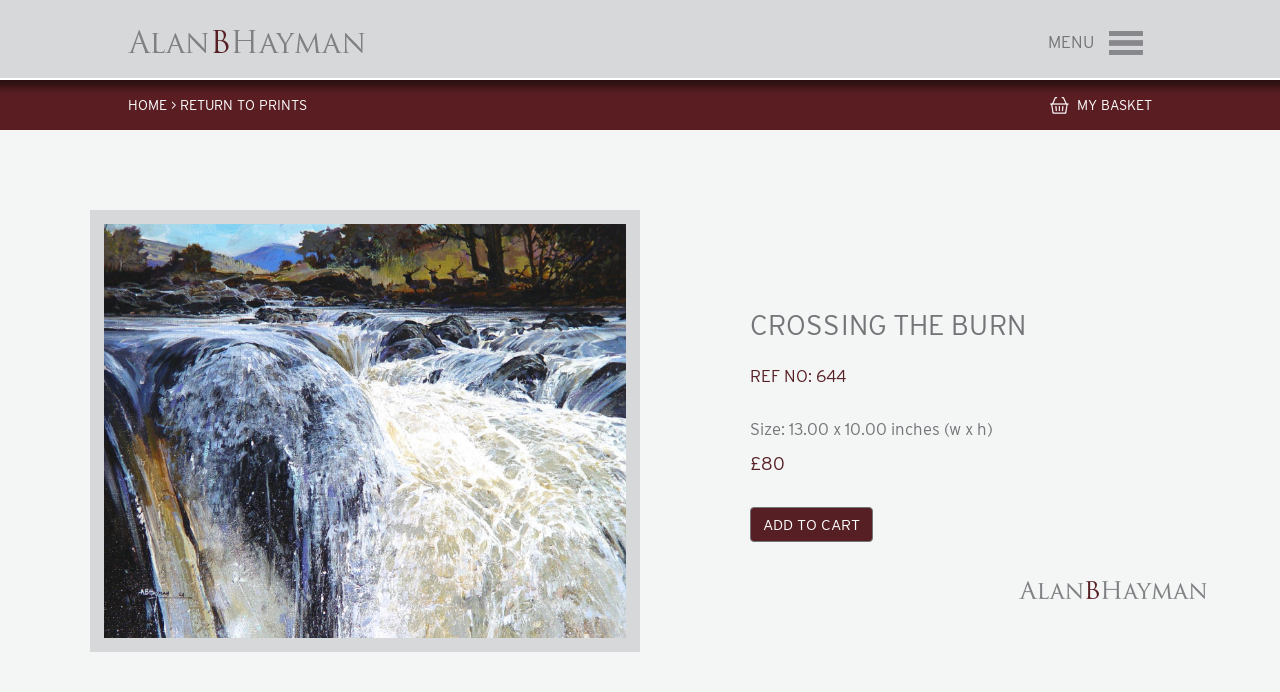

--- FILE ---
content_type: text/html; charset=UTF-8
request_url: https://alanbhayman.com/crossing-burn
body_size: 4530
content:
<!DOCTYPE html>
<html  lang="en" dir="ltr" prefix="content: http://purl.org/rss/1.0/modules/content/  dc: http://purl.org/dc/terms/  foaf: http://xmlns.com/foaf/0.1/  og: http://ogp.me/ns#  rdfs: http://www.w3.org/2000/01/rdf-schema#  schema: http://schema.org/  sioc: http://rdfs.org/sioc/ns#  sioct: http://rdfs.org/sioc/types#  skos: http://www.w3.org/2004/02/skos/core#  xsd: http://www.w3.org/2001/XMLSchema# ">
  <head>
    <meta charset="utf-8" />
<link rel="canonical" href="https://alanbhayman.com/crossing-burn" />
<link rel="icon" href="https://www.alanbhayman.com/favicon/favicon.ico" />
<link rel="mask-icon" href="https://www.alanbhayman.com/favicon/safari-pinned-tab.svg" />
<link rel="icon" sizes="16x16" href="https://www.alanbhayman.com/favicon/favicon-16x16.png" />
<link rel="icon" sizes="32x32" href="https://www.alanbhayman.com/favicon/favicon-32x32.png" />
<link rel="icon" sizes="192x192" href="https://www.alanbhayman.com/favicon/android-chrome-192x192.png" />
<link rel="apple-touch-icon" sizes="180x180" href="https://www.alanbhayman.com/favicon/apple-touch-icon.png" />
<link rel="apple-touch-icon-precomposed" sizes="180x180" href="https://www.alanbhayman.com/favicon/apple-touch-icon.png" />
<meta name="Generator" content="Drupal 9 (https://www.drupal.org); Commerce 2" />
<meta name="MobileOptimized" content="width" />
<meta name="HandheldFriendly" content="true" />
<meta name="viewport" content="width=device-width, initial-scale=1.0" />
<script>var ct_check_js_val = '2a1ed101fb8404aa3e38228a1265bc27';var drupal_ac_antibot_cookie_value = 'cec182789d160d981329e49e2ffc5965ae9c00f85cb9907214127ce8beacc420';var ct_use_cookies = 1;var ct_use_alt_cookies = 0;var ct_capture_buffer = 0;</script>

    <title>Crossing the Burn | Alan B Hayman</title>
    <link rel="stylesheet" media="all" href="/sites/alanbhayman/files/css/css_zgFsOrxPxmoAxoOZF1PXa0LesWSGILMH_L2tMNWV054.css" />
<link rel="stylesheet" media="all" href="https://cdn.jsdelivr.net/npm/bootstrap@3.4.1/dist/css/bootstrap.min.css" integrity="sha256-bZLfwXAP04zRMK2BjiO8iu9pf4FbLqX6zitd+tIvLhE=" crossorigin="anonymous" />
<link rel="stylesheet" media="all" href="https://cdn.jsdelivr.net/npm/@unicorn-fail/drupal-bootstrap-styles@0.0.2/dist/3.4.0/8.x-3.x/drupal-bootstrap.min.css" integrity="sha512-tGFFYdzcicBwsd5EPO92iUIytu9UkQR3tLMbORL9sfi/WswiHkA1O3ri9yHW+5dXk18Rd+pluMeDBrPKSwNCvw==" crossorigin="anonymous" />
<link rel="stylesheet" media="all" href="/sites/alanbhayman/files/css/css_VgngJRc1Kq7jgHSzSgAAQ0lVZin0OWtEzmHGCk3_UyU.css" />

    
	<link rel="stylesheet" href="https://use.typekit.net/aii2bfy.css">
	
	
  </head>
  <body class="path-product has-glyphicons">
    <a href="#main-content" class="visually-hidden focusable skip-link">
      Skip to main content
    </a>
    
      <div class="dialog-off-canvas-main-canvas" data-off-canvas-main-canvas>
              <header class="navbar navbar-default container-fluid" id="navbar" role="banner">
            <div class="navbar-header">
          <div class="region region-navigation">
    <nav role="navigation" aria-labelledby="block-alock-bespoke-design-main-menu-menu" id="block-alock-bespoke-design-main-menu">
            <h2 class="sr-only" id="block-alock-bespoke-design-main-menu-menu">Main navigation</h2>

      
      <ul class="menu menu--main nav navbar-nav">
                      <li class="first">
                                        <a href="/" data-drupal-link-system-path="&lt;front&gt;">Home</a>
              </li>
                      <li>
                                        <a href="/the-artist" data-drupal-link-system-path="node/2">The Artist</a>
              </li>
                      <li>
                                        <a href="/originals" data-drupal-link-system-path="originals">Original Artwork</a>
              </li>
                      <li>
                                        <a href="/prints" data-drupal-link-system-path="prints">Giclee Prints</a>
              </li>
                      <li>
                                        <a href="/hayman-gallery-studio" data-drupal-link-system-path="node/3">Hayman Gallery</a>
              </li>
                      <li>
                                        <a href="/exhibiting" data-drupal-link-system-path="node/5">Exhibiting</a>
              </li>
                      <li>
                                        <a href="/cart" data-drupal-link-system-path="cart">Shopping Cart</a>
              </li>
                      <li class="last">
                                        <a href="/contact-us" data-drupal-link-system-path="node/4">Contact Us</a>
              </li>
        </ul>
  

  </nav>

  </div>

                      </div>

                      </header>
  
  <div role="main" class="main-container container-fluid js-quickedit-main-content">
    <div class="row">

                              <div class="col-sm-12" role="heading">
              <div class="region region-header">
    <section id="block-abhlogo" class="block block-block-content block-block-content0f849b46-26f1-4ded-85af-a3a37be9bb1d clearfix">
  
    

      
            <div class="field field--name-body field--type-text-with-summary field--label-hidden field--item"><p><a href="/"><img alt="Alan B Hayman" data-entity-type="file" data-entity-uuid="a841bc87-54fe-4da1-aac1-d66c56629df8" src="/sites/alanbhayman/files/inline-images/alan-b-hayman-logo-2023.png" width="237" height="78" loading="lazy" /></a></p>
</div>
      
  </section>

<section id="block-sidrtriggerbuttonblock" class="block block-sidr block-sidr-trigger clearfix">
  
    

      <button  data-sidr-options="{&quot;source&quot;:&quot;.menu&quot;,&quot;side&quot;:&quot;right&quot;,&quot;method&quot;:&quot;toggle&quot;,&quot;speed&quot;:&quot;900&quot;,&quot;renaming&quot;:false,&quot;displace&quot;:true,&quot;nocopy&quot;:false}" class="sidr-trigger js-sidr-trigger has-icon has-text">
    <span class="sidr-trigger__icon"><span class="icon-hamburger-new"><img src="/sites/alanbhayman/files/menu-burger.png" width="34" height="24" /></span> </span>    <span class="sidr-trigger__text">MENU</span></button>

  </section>

<section id="block-gicleebreadcrumb" class="block block-block-content block-block-content2512ee70-0d08-44c6-8504-0595bc9912e5 clearfix">
  
    

      
            <div class="field field--name-body field--type-text-with-summary field--label-hidden field--item"><div class="my-basket"><a href="/cart">My Basket</a></div>

<div class="breadcrumb-original"><a href="/index">Home</a> &gt; <a href="/prints">Return to Prints</a></div>
</div>
      
  </section>


  </div>

          </div>
              
            
                  <section class="col-sm-12">

                                      <div class="highlighted">  <div class="region region-highlighted">
    <div data-drupal-messages-fallback class="hidden"></div>

  </div>
</div>
                  
                
                          <a id="main-content"></a>
            <div class="region region-content">
    <section class="views-element-container block block-views block-views-blockprints-main-page-block-1 clearfix" id="block-views-block-prints-main-page-block-1">
  
    

      <div class="form-group"><div class="view view-prints-main-page view-id-prints_main_page view-display-id-block_1 js-view-dom-id-0ac9f15bd4e9d0951882c2893f8da196e3ec0255121f1746bcc5795cf32d2e05">
  
    
      
      <div class="view-content">
          <div class="views-row"><div class="views-field views-field-field-print-image"><div class="field-content main-original-image">
<a href="https://www.alanbhayman.com/sites/alanbhayman/files/print-images/509842140.jpg" aria-controls="colorbox" aria-label="{&quot;alt&quot;:&quot;Crossing the Burn&quot;}" role="button"  title="Crossing the Burn" data-colorbox-gallery="gallery-prints-342-WvHl6trUxZc" class="colorbox" data-cbox-img-attrs="{&quot;alt&quot;:&quot;Crossing the Burn&quot;}"><img src="/sites/alanbhayman/files/print-images/509842140.jpg" width="1514" height="1200" alt="Crossing the Burn" loading="lazy" typeof="foaf:Image" class="img-responsive" />
</a>
</div></div><div class="views-field views-field-fieldset"><span class="field-content"><div  class="original-main-wrapper">
  <div class="views-field views-field-title"><h1 class="field-content">Crossing the Burn</h1></div><div class="views-field views-field-nothing"><div class="field-content main-original-reference">Ref No: 644</div></div><div class="views-field views-field-nothing-1"><div class="field-content main-original-dime">Size: 13.00 x 10.00
 inches (w x h)</div></div><div class="views-field views-field-views-conditional-field"><div class="field-content sold-or-price">£80</div></div><div class="views-field views-field-variations-target-id-1"><div class="field-content main-original-buy"><form class="commerce-order-item-add-to-cart-form-commerce-product-342 commerce-order-item-add-to-cart-form" data-drupal-selector="commerce-order-item-add-to-cart-form-commerce-product-342" action="/crossing-burn" method="post" id="commerce-order-item-add-to-cart-form-commerce-product-342" accept-charset="UTF-8">
  <div class="field--type-entity-reference field--name-purchased-entity field--widget-commerce-product-variation-attributes form-group js-form-wrapper form-wrapper" data-drupal-selector="edit-purchased-entity-wrapper" id="edit-purchased-entity-wrapper">      
  </div>
<input autocomplete="off" data-drupal-selector="form-h1xgegw3e0a9h9lh8wc-xz6o73sabmseevrcllkz3se" type="hidden" name="form_build_id" value="form-H1XGEgw3e0a9H9lh8wc-xz6O73sAbMsEEvRCLlKZ3sE" /><input data-drupal-selector="edit-commerce-order-item-add-to-cart-form-commerce-product-342" type="hidden" name="form_id" value="commerce_order_item_add_to_cart_form_commerce_product_342" /><div data-drupal-selector="edit-actions" class="form-actions form-group js-form-wrapper form-wrapper" id="edit-actions"><button class="button--add-to-cart button button--primary js-form-submit form-submit btn-success btn" data-drupal-selector="edit-submit" type="submit" id="edit-submit" name="op" value="Add to cart">Add to cart</button></div>

</form>
</div></div></div>
</span></div></div>

    </div>
  
          </div>
</div>

  </section>

<article>
  
  <div class="product--variation-field--variation_list_price__342 form-group"></div>

  <div class="product--variation-field--variation_price__342 field field--name-price field--type-commerce-price field--label-above">
    <div class="field--label">Price</div>
              <div class="field--item">£80.00</div>
          </div>
</article>

  </div>

              </section>

                </div>
  </div>

      <footer class="footer container-fluid" role="contentinfo">
        <div class="region region-footer">
    <section id="block-mainfooter" class="block block-block-content block-block-contentea49e405-1d0a-49e9-b9a6-62f66fc738ac clearfix">
  
    

      
            <div class="field field--name-body field--type-text-with-summary field--label-hidden field--item"><div class="footer-wrapper">
<div class="footer-text1">Alan<span style="color: #561f24">B</span>Hayman</div>
</div>

<div class="footer-text2">© Copyright Alan B Hayman 2023 | <a href="https://www.andylock.co.uk" target="new">Website by Andy Lock Design</a></div>
</div>
      
  </section>


  </div>

    </footer>
  
  </div>

    
    <script type="application/json" data-drupal-selector="drupal-settings-json">{"path":{"baseUrl":"\/","scriptPath":null,"pathPrefix":"","currentPath":"product\/342","currentPathIsAdmin":false,"isFront":false,"currentLanguage":"en"},"pluralDelimiter":"\u0003","suppressDeprecationErrors":true,"bootstrap":{"forms_has_error_value_toggle":1,"modal_animation":1,"modal_backdrop":"true","modal_focus_input":1,"modal_keyboard":1,"modal_select_text":1,"modal_show":1,"modal_size":"","popover_enabled":1,"popover_animation":1,"popover_auto_close":1,"popover_container":"body","popover_content":"","popover_delay":"0","popover_html":0,"popover_placement":"right","popover_selector":"","popover_title":"","popover_trigger":"click","tooltip_enabled":1,"tooltip_animation":1,"tooltip_container":"body","tooltip_delay":"0","tooltip_html":0,"tooltip_placement":"auto left","tooltip_selector":"","tooltip_trigger":"hover"},"colorbox":{"transition":"fade","speed":350,"opacity":0.84999999999999997779553950749686919152736663818359375,"slideshow":false,"slideshowAuto":true,"slideshowSpeed":2500,"slideshowStart":"start slideshow","slideshowStop":"stop slideshow","current":"{current} of {total}","previous":"\u00ab Prev","next":"Next \u00bb","close":"Close","overlayClose":true,"returnFocus":true,"maxWidth":"100%","maxHeight":"100%","initialWidth":"300","initialHeight":"250","fixed":true,"scrolling":true,"mobiledetect":true,"mobiledevicewidth":"480px"},"sidr":{"closeOnBlur":true,"closeOnEscape":true},"ajaxTrustedUrl":{"form_action_p_pvdeGsVG5zNF_XLGPTvYSKCf43t8qZYSwcfZl2uzM":true},"user":{"uid":0,"permissionsHash":"17d092f03b028cd9f784ce815addfb2591fe42cf0e00a7adaf12aafcf304b771"}}</script>
<script src="/sites/alanbhayman/files/js/js_AqmDmmXtxeaHVu3xcdG2zyaHEnlZalxy9J6xKDJ1uAI.js"></script>
<script src="https://cdn.jsdelivr.net/npm/bootstrap@3.4.1/dist/js/bootstrap.min.js" integrity="sha256-nuL8/2cJ5NDSSwnKD8VqreErSWHtnEP9E7AySL+1ev4=" crossorigin="anonymous"></script>
<script src="/sites/alanbhayman/files/js/js_Argiz4yBQqpfGLotw8W_C34qaeXJJ61U_RcKsjsHOBo.js"></script>

  </body>
  
</html>




--- FILE ---
content_type: text/css
request_url: https://alanbhayman.com/sites/alanbhayman/files/css/css_VgngJRc1Kq7jgHSzSgAAQ0lVZin0OWtEzmHGCk3_UyU.css
body_size: 3906
content:
.contextual-region{position:inherit;}#auth_box input[type="text"],#auth_box input[type="password"]{width:100%}.author{display:none}#navbar{display:none;}.col-lg-1,.col-lg-10,.col-lg-11,.col-lg-12,.col-lg-2,.col-lg-3,.col-lg-4,.col-lg-5,.col-lg-6,.col-lg-7,.col-lg-8,.col-lg-9,.col-md-1,.col-md-10,.col-md-11,.col-md-12,.col-md-2,.col-md-3,.col-md-4,.col-md-5,.col-md-6,.col-md-7,.col-md-8,.col-md-9,.col-sm-1,.col-sm-10,.col-sm-11,.col-sm-12,.col-sm-2,.col-sm-3,.col-sm-4,.col-sm-5,.col-sm-6,.col-sm-7,.col-sm-8,.col-sm-9,.col-xs-1,.col-xs-10,.col-xs-11,.col-xs-12,.col-xs-2,.col-xs-3,.col-xs-4,.col-xs-5,.col-xs-6,.col-xs-7,.col-xs-8,.col-xs-9{padding-left:0px;padding-right:0px}.row{margin-right:0%;margin-left:0%;padding-left:0%;padding-right:0%;}.region-header{}.region-content{background-color:#f4f5f5;padding:0px 0px 0px 0px;}body{background-color:#f4f5f5;margin-top:0px;padding-left:0px;padding-right:0px;}.page-header{border-bottom-width:0px}.container-fluid{padding-left:0px;padding-right:0px}.region-content{clear:both;}.alert-success{background-color:#d7d8d9;border:none;color:#737578;font-family:"interstate",sans-serif;font-weight:400;font-style:normal;font-size:1.2em;margin:0px 0px 30px 0px;padding:10px 10% 10px 10%;}.alert-success a:link,.alert-success a:visited{color:#561f24}.close{color:#561f24}.close:hover{color:#737578}.sidr a{outline:none !important;text-decoration:none;}#block-sidrtriggerbuttonblock{float:right;margin:-50px 10% 0px 0px;}#block-sidrtriggerbuttonblock button{background-color:transparent;border:none;}.sidr-trigger__icon{float:right;margin:0px 0px 0px 15px;}.sidr-trigger__text{color:#737578;font-family:"interstate",sans-serif;font-weight:400;font-style:normal;font-size:1.2em;}.sidr .sidr-inner{}.sidr.right{left:auto;padding-top:0px;}.sidr a:active,.sidr a:hover{border:none;}.sidr-inner li a{display:block;}.sidr-inner li:hover{background-color:#a4a4a4;text-decoration:none;color:#f4f5f5;}.sidr ul li:hover > a,.sidr ul li:hover > span,.sidr ul li.active > a,.sidr ul li.active > span,.sidr ul li.sidr-class-active > a,.sidr ul li.sidr-class-active > span{box-shadow:0 0 0 0 #064650 inset}.sidr ul li{border-bottom:none;border-top:none}.sidr ul{border-top:none;border-bottom:none}.sidr ul li a,.sidr ul li span{font-family:myriad-pro,sans-serif;font-weight:600;font-style:normal;font-size:1.2em;color:#fff;}.sidr li a:link,.sidr li a:visited{color:#737578;font-family:"interstate",sans-serif;font-weight:400;font-style:normal;font-size:1.2em;line-height:38px;text-transform:uppercase;text-decoration:none;}.sidr li{padding-right:5%;}.sidr li a:hover{color:#b6b5b2}.sidr ul.dropdown-menu{background-color:transparent;border-radius:0px;border-width:0px;box-shadow:0 0 0;float:none;font-family:myriad-pro-semi-condensed,sans-serif;font-weight:300;font-style:normal;font-size:1em;color:#fff;position:inherit;z-index:inherit;}.sidr ul.dropdown-menu a:hover{background-color:transparent;text-decoration:underline;}.sidr ul.dropdown-menu li{border-width:1px 0x 0x 0px}.sidr{background-color:#e6e6e6;box-shadow:0px 0px 3px rgba(93,93,93,0.8) inset;font-family:myriad-pro-semi-condensed,sans-serif;font-weight:300;list-style:none;color:#fff;text-indent:25px;}.sidr-inner li{border-color:#d2d2d2;border-style:solid;border-width:0px 0px 1px 0px;}#block-abhlogo{background-color:#d7d8d9;border-color:#fff;border-style:solid;border-width:0px 0px 2px 0px;padding:0px 0px 0px 10%;}#block-welcomehomeblock{background-color:#d7d8d9;color:#737578;padding:150px 10% 150px 10%;text-align:center;}.welcome-wrapper{border-color:#737578;border-style:solid;border-width:1px;background-color:#e1e1e1;display:inline-block;padding:30px 60px 10px 60px;}.home-title-1{font-family:"interstate",sans-serif;font-weight:400;font-style:normal;font-size:1.3em;letter-spacing:.1px;line-height:1.5em;margin:0px 0px 50px 0px;text-transform:uppercase;}.home-title-2{font-family:"trajan-pro-3",serif;font-weight:400;font-style:normal;font-size:3.5em;letter-spacing:.1px;}.home-title-3{font-family:"interstate",sans-serif;font-weight:400;font-style:normal;font-size:1.2em;letter-spacing:.1px;line-height:1.4em;margin:20px 0px 30px 0px;text-transform:uppercase;}.view-works{background-color:#561f24;display:inline-block;font-family:"interstate",sans-serif;font-weight:400;font-style:normal;font-size:1em;letter-spacing:.1px;margin:40px 0px 0px 0px;padding:2px 10px 2px 10px;text-transform:uppercase;}.view-works a:link,.view-works a:visited{color:#fff;text-decoration:none;}.view-works:hover{background-color:#737578;color:#fff;text-decoration:none;}#block-views-block-about-home-block-1{}#block-views-block-about-home-block-1 .views-row{position:relative;}.home-about-wrapper{float:right;width:38%;padding:0px 0px 90px 0px;position:absolute;top:50%;transform:translateY(-50%);margin-left:55%;}.about-image-home{width:50%}.about-image-home img{width:100%;height:auto;}.home-about-sub{color:#561f24;font-family:"interstate",sans-serif;font-weight:400;font-style:normal;font-size:1.2em;letter-spacing:.1px;text-transform:uppercase;}.home-about-header{color:#737578;font-family:"interstate",sans-serif;font-weight:400;font-style:normal;font-size:3em;letter-spacing:.1px;text-transform:uppercase;}.home-about-body{color:#737578;font-family:"interstate",sans-serif;font-weight:400;font-style:normal;font-size:1.2em;margin:30px 0px 30px 0px;}.home-about-body-mobile{display:none;}.home-read-more{background-image:url(/sites/alanbhayman/files/read-more-rule.png);background-repeat:no-repeat;background-position:center right;display:inline-block;padding:2px 65px 0px 0px;}.home-read-more a:link,.home-read-more a:visited{color:#737578;font-family:"interstate",sans-serif;font-weight:400;font-style:normal;font-size:1.2em;text-transform:uppercase;}.home-read-more a:hover{color:#561f24;text-decoration:none;}#block-views-block-basic-body-block-1{margin:120px 10% 120px 10%;}.basic-body{color:#737578;font-family:"interstate",sans-serif;font-weight:400;font-style:normal;font-size:1.2em;}#block-locationmap{-webkit-filter:grayscale(100%);filter:grayscale(100%);}#block-views-block-basic-body-block-1{}#block-views-block-basic-body-block-1 .views-row{clear:both;}.exhibit-image{width:30%;}.exhibit-image img{width:100%;height:auto;}.exhibit-body-wrapper{float:right;width:60%;}.exhibit-title{color:#737578;font-family:"interstate",sans-serif;font-weight:400;font-style:normal;font-size:1.5em;margin:15px 0px 10px 0px;}.exhibit-wrapper{clear:both;margin:60px 0px 60px 0px;}#block-views-block-originals-home-slider-block-1 .flexslider{border:none;}#block-views-block-originals-home-slider-block-1{background-color:#e9e9e9;text-align:center;padding:70px 0px 70px 0px;}.flexslider .slides img{height:auto;-moz-user-select:none;padding:2px;}.original-slider{background-color:#e9e9e9;}#block-views-block-originals-home-slider-block-1 .view-header .original-title-home{color:#737578;font-family:"interstate",sans-serif;font-weight:400;font-style:normal;font-size:3em;letter-spacing:.1px;margin:0px 0px 40px 0px;text-transform:uppercase;}.original-summary-home{color:#737578;font-family:"interstate",sans-serif;font-weight:400;font-style:normal;font-size:1.2em;margin:30px 0px 70px 0px;padding:0px 15% 0px 15%;}.original-summary-home a:link,.original-summary-home a:visited{color:#561f24;}.view-originals{background-color:#561f24;display:inline-block;font-family:"interstate",sans-serif;font-weight:400;font-style:normal;font-size:1em;letter-spacing:.1px;margin:40px 0px 0px 0px;padding:2px 15px 2px 15px;text-transform:uppercase;}.view-originals a:link,.view-originals a:visited{color:#fff;text-decoration:none;}.view-originals:hover{background-color:#737578;color:#fff;text-decoration:none;}.flex-control-paging li{color:#cdcaca}.original-slider:hover{-webkit-filter:grayscale(100%);filter:grayscale(100%);}.flex-next,.flex-prev{padding:10px 0px 90px 0px;}#block-gicleeprints{padding:100px 10% 50px 10%;text-align:center;}.giclee-1{color:#561f24;font-family:"interstate",sans-serif;font-weight:400;font-style:normal;font-size:1.3em;margin:0px 0px 10px 0px;text-transform:uppercase;text-align:center;}.giclee-2{color:#737578;font-family:"interstate",sans-serif;font-weight:400;font-style:normal;font-size:3em;letter-spacing:.1px;text-transform:uppercase;}.giclee-3{color:#737578;font-family:"interstate",sans-serif;font-weight:400;font-style:normal;font-size:1.2em;margin:30px 0px 50px 0px;padding:0px 15% 0px 15%;}.giclee-4{color:#561f24;font-family:"interstate",sans-serif;font-weight:400;font-style:normal;font-size:1.3em;margin:0px 0px 10px 0px;text-transform:uppercase;text-align:center;}#block-views-block-prints-home-slider-block-1{padding:0px 0px 80px 0px;text-align:center;}#block-views-block-prints-home-slider-block-1 .flexslider{border:none;}.footer{background-color:#d7d8d9;margin-top:45px;padding-top:0px;padding-bottom:0px;border:none}#block-mainfooter{background-image:url(/sites/alanbhayman/files/paypal-icon.png);background-repeat:no-repeat;background-position:top right;background-size:8%;color:#737578;padding:140px 7% 80px 7%;margin:40px 3% 0px 3%;text-align:center;}.footer-wrapper{border-color:#737578;border-style:solid;border-width:1px;background-color:#e1e1e1;display:inline-block;padding:20px 50px 20px 50px;}.footer-text1{font-family:"trajan-pro-3",serif;font-weight:400;font-style:normal;font-size:2.8em;letter-spacing:.1px;}.footer-text2{font-family:"interstate",sans-serif;font-weight:400;font-style:normal;font-size:1.1em;margin:90px 0px 10px 0px;}.footer-text2 a:link,.footer-text2 a:visited{color:#737578}.footer-text2 a:hover{color:#561f24}#block-originalbreadcrumb,#block-gicleebreadcrumb{background-color:#591d22;background-image:url(/sites/alanbhayman/files/breadcrumb-shadow.png);background-repeat:repeat-x;background-position:top;color:#fff;font-family:"interstate",sans-serif;font-weight:400;font-style:normal;font-size:1em;padding:15px 10% 15px 10%;text-transform:uppercase;}#block-originalbreadcrumb a:link,#block-originalbreadcrumb a:visited,#block-gicleebreadcrumb a:link,#block-gicleebreadcrumb a:visited{color:#fff;}.my-basket{background-image:url(/sites/alanbhayman/files/basket.png);background-repeat:no-repeat;background-position:left;float:right;padding:0px 0px 0px 27px;}.field--name-price{display:none;}#block-views-block-original-main-page-block-1,#block-views-block-prints-main-page-block-1,#block-views-block-original-main-page-sold-block-1{padding:0px 7% 0px 7%;}#block-views-block-original-main-page-block-1 .views-row,#block-views-block-prints-main-page-block-1 .views-row,#block-views-block-original-main-page-sold-block-1 .views-row{padding:80px 0px 80px 0px;position:relative;}.main-original-image{border-color:#d7d8d9;border-style:solid;border-width:14px;width:50%;}.main-original-image img{width:100%;height:auto;}.original-main-wrapper{background-image:url(/sites/alanbhayman/files/paragraph-signature.png);background-repeat:no-repeat;background-position:bottom right;float:right;width:42%;padding:0px 0px 90px 0px;position:absolute;top:55%;transform:translateY(-50%);margin-left:60%;}#block-views-block-original-main-page-block-1 h1,#block-views-block-prints-main-page-block-1 h1,#block-views-block-original-main-page-sold-block-1 h1{color:#737578;font-family:"interstate",sans-serif;font-weight:400;font-style:normal;font-size:2em;letter-spacing:.1px;text-transform:uppercase;}.main-original-reference{color:#561f24;font-family:"interstate",sans-serif;font-weight:400;font-style:normal;font-size:1.2em;padding:15px 0px 30px 0px;text-transform:uppercase;}.main-original-dime,.main-original-medium{color:#737578;font-family:"interstate",sans-serif;font-weight:400;font-style:normal;font-size:1.2em;margin:0px 0px 10px 0px;}.sold-or-price{color:#561f24;font-family:"interstate",sans-serif;font-weight:400;font-style:normal;font-size:1.3em;}#block-views-block-original-main-page-block-1 button,#block-views-block-prints-main-page-block-1 button{background-color:#561f24;border-color:#737578;font-family:"interstate",sans-serif;font-weight:400;font-style:normal;font-size:1.1em;margin:15px 0px 0px 0px;text-transform:uppercase;}#block-views-block-original-main-page-block-1 button:hover,#block-views-block-prints-main-page-block-1 button:hover{background-color:#737578;}#block-originalspageheading,#block-printspageheading,#block-yourcartheading,#block-contactusheader,#block-haymangalleryheading,#block-exhibitingtitle,#block-theartistheading{background-color:#d7d8d9;padding:100px 10% 100px 10%;text-align:center;}#block-originalspageheading h1,#block-printspageheading h1,#block-yourcartheading h1,#block-contactusheader h1,#block-haymangalleryheading h1,#block-exhibitingtitle h1,#block-theartistheading h1{color:#737578;font-family:"trajan-pro-3",serif;font-weight:400;font-style:normal;font-size:3.1em;letter-spacing:.1px;}.view-oirignal-paintings-overview,.view-prints-overview{padding:80px 8.5% 60px 8.5%;text-align:center;}.view-oirignal-paintings-overview .views-row,.view-prints-overview .views-row{background-color:#e9e9e9;margin:0px 2.5% 60px 2.5%;padding:25px;width:28.3%}.overview-original-image{margin:0px 0px 30px 0px;}.overview-ref-no{color:#737578;font-family:elza-narrow,sans-serif;font-weight:300;font-style:normal;float:right;font-size:1em}.overview-title{color:#737578;font-family:elza-narrow,sans-serif;font-weight:300;font-style:normal;font-size:1.2em;text-transform:uppercase;text-align:left;letter-spacing:.2px;}.overview-price{color:#737578;font-family:elza-narrow,sans-serif;font-weight:300;font-style:normal;font-size:1.4em;margin:8px 0px 0px 0px;text-transform:uppercase;text-align:left;letter-spacing:.2px;}.overview-view-original{color:#737578;font-family:elza-narrow,sans-serif;font-weight:300;font-style:normal;font-size:1.2em;margin:20px 0px 0px 0px;text-transform:uppercase;text-align:center;letter-spacing:.2px;}.overview-view-original a:link,.overview-view-original a:visited{color:#737578;}.overview-view-original a:hover{color:#561f24;text-decoration:none;}.sold-dot{background-image:url(/sites/alanbhayman/files/sold-dot.png);background-repeat:no-repeat;background-position:center right;display:inline-block;padding:5px 20px 0px 0px;}#block-exposedformoirignal-paintings-overviewpage-1,#block-exposedformprints-overviewpage-1{background-color:#591d22;background-image:url(/sites/alanbhayman/files/breadcrumb-shadow.png);background-repeat:repeat-x;background-position:top;padding:15px 3% 15px 3%;text-align:center;text-transform:uppercase;}#block-exposedformoirignal-paintings-overviewpage-1 label,#block-exposedformprints-overviewpage-1 label{color:#fff;font-family:"interstate",sans-serif;font-weight:400;font-style:normal;font-size:1.1em;margin:0px 20px 0px 0px;}#block-exposedformoirignal-paintings-overviewpage-1 .form-item,#block-exposedformprints-overviewpage-1 .form-item{padding:0px 20px 0px 20px;}#block-exposedformoirignal-paintings-overviewpage-1 select,#block-exposedformprints-overviewpage-1 select{background-color:#d7d8d9;font-family:"interstate",sans-serif;font-weight:400;font-style:normal;font-size:1.1em;text-transform:uppercase;}#block-exposedformoirignal-paintings-overviewpage-1 input,#block-exposedformprints-overviewpage-1 input{background-color:#d7d8d9;max-width:120px}#block-exposedformoirignal-paintings-overviewpage-1 .select-wrapper::after,#block-exposedformprints-overviewpage-1 .select-wrapper::after{color:#561f24;}#block-exposedformoirignal-paintings-overviewpage-1 .form--inline,#block-exposedformprints-overviewpage-1 .form--inline{text-align:center;}.bef-exposed-form .form--inline > .form-item{float:none;}.cboxPhoto{background-color:#e9e9e9;background-image:url(/sites/alanbhayman/files/paragraph-signature.png);background-repeat:no-repeat;background-position:bottom center;border-radius:0px;}#cboxTitle{background-color:transparent;color:#fff;font-family:"interstate",sans-serif;font-weight:400;font-style:normal;font-size:1.3em;text-transform:uppercase;padding:0px 0px 30px 30px;}#cboxContent,.cboxPhoto{border-radius:0px;padding:3px;}.cart-empty-page{color:#737578;font-family:"interstate",sans-serif;font-weight:400;font-style:normal;font-size:1.3em;text-align:center;padding:80px 10% 80px 10%}.cart,.layout-checkout-form{font-family:"interstate",sans-serif;font-weight:400;font-style:normal;padding:60px 10% 80px 10%;}.cart th{text-transform:uppercase;}.cart button,.layout-checkout-form button{background-color:#737578;border:none;text-transform:uppercase;}.cart button a:link,.cart button a:visited,.layout-checkout-form a:link,.layout-checkout-form a:visited{color:#fff}.cart button:hover,.layout-checkout-form button:hover{background-color:#561f24}.btn-default{color:#fff;}.btn-default:hover,.btn-default:visited{color:#fff;}#block-views-block-contact-us-block-1{margin:60px 10% 60px 10%;}#block-views-block-contact-us-block-1 h1{color:#737578;font-family:"interstate",sans-serif;font-weight:400;font-style:normal;font-size:2.8em;letter-spacing:.1px;margin:60px 0px 40px 0px;text-transform:uppercase;text-align:center;}.contact-body{color:#737578;font-family:"interstate",sans-serif;font-weight:400;font-style:normal;font-size:1.2em;margin:30px 10% 60px 10%;}.contact-body a:link,.contact-body a:visited{color:#561f24;}.web-form{margin:40px 10% 40px 10%;}.form-item-first-name-,.form-item-telephone-{width:47%;float:left;}.form-item-last-name-,.form-item-email-{width:47%;float:right;}.web-form label{color:#737578;font-family:"interstate",sans-serif;font-weight:400;font-style:normal;font-size:1.2em;margin:10px 0px 10px 0px;text-transform:uppercase;text-align:center;}.web-form button{background-color:#737578;border:none;margin:20px 0px 0px 0px;text-transform:uppercase;}.web-form button a:link,.web-form button a:visited{color:#fff}.web-form button:hover{background-color:#561f24}@media (max-width:1100px){#block-welcomehomeblock{background-color:#d7d8d9;color:#737578;padding:110px 10% 90px 10%;text-align:center;}.home-about-header{color:#737578;font-family:"interstate",sans-serif;font-weight:400;font-style:normal;font-size:2.6em;letter-spacing:.1px;text-transform:uppercase;}.home-about-wrapper{background-image:none;float:right;width:42%;padding:0px 0px 0px 0px;position:absolute;top:50%;transform:translateY(-50%);margin-left:55%;}.home-about-body-mobile{color:#737578;display:block;font-family:"interstate",sans-serif;font-weight:400;font-style:normal;font-size:1.2em;margin:30px 0px 30px 0px;}.home-about-body{display:none;}}@media (max-width:1030px){#block-exposedformoirignal-paintings-overviewpage-1 .form-item,#block-exposedformprints-overviewpage-1 .form-item{padding:0px 0px 0px 5px;}.form-item.js-form-item.form-type-textfield.js-form-type-textfield.form-item-field-dimensions-width.js-form-item-field-dimensions-width.form-group{display:none;}}@media (max-width:760px){.bef-exposed-form .form--inline > .form-item{float:none;display:inline-block;}.form-item.js-form-item.form-type-select.js-form-type-select.form-item-field-theme-target-id.js-form-item-field-theme-target-id.form-group{display:none;}.form-item.js-form-item.form-type-select.js-form-type-select.form-item-field-medium-target-id.js-form-item-field-medium-target-id.form-group{display:none;}#edit-field-reference-no-value--2{float:right;}#block-exposedformoirignal-paintings-overviewpage-1 label,#block-exposedformprints-overviewpage-1 label{margin:7px 20px 0px 0px;}#block-exposedformoirignal-paintings-overviewpage-1,#block-exposedformprints-overviewpage-1{background-color:#591d22;background-image:url(/sites/alanbhayman/files/breadcrumb-shadow.png);background-repeat:repeat-x;background-position:top;padding:15px 3% 4px 3%;text-align:center;text-transform:uppercase;}.view-oirignal-paintings-overview,.view-prints-overview{padding:80px 3% 60px 3%;text-align:center;}.view-oirignal-paintings-overview .views-row,.view-prints-overview .views-row{background-color:#e9e9e9;margin:0px 2.5% 60px 2.5%;padding:25px;width:44.4%;}.main-original-image{border-color:#d7d8d9;border-style:solid;border-width:14px;width:100%;}.original-main-wrapper{background-image:url(/sites/alanbhayman/files/paragraph-signature.png);background-repeat:no-repeat;background-position:bottom right;float:none;width:100%;padding:0px 0px 90px 0px;position:relative;top:0%;margin-left:0%;transform:translateY(-0%);margin-top:40px;}.contact-body{color:#737578;font-family:"interstate",sans-serif;font-weight:400;font-style:normal;font-size:1.2em;margin:30px 0% 60px 0%;}.web-form{margin:40px 0% 40px 0%;}#block-originalspageheading h1,#block-printspageheading h1,#block-yourcartheading h1,#block-contactusheader h1{color:#737578;font-family:"trajan-pro-3",serif;font-weight:400;font-style:normal;font-size:2.6em;letter-spacing:.1px;}#block-originalspageheading,#block-printspageheading,#block-yourcartheading,#block-contactusheader{background-color:#d7d8d9;padding:60px 10% 40px 10%;text-align:center;}#block-originalspageheading img,#block-printspageheading img,#block-yourcartheading img,#block-contactusheader img{max-width:300px;height:auto;}.footer-text1{font-family:"trajan-pro-3",serif;font-weight:400;font-style:normal;font-size:2.2em;letter-spacing:.1px;}#block-mainfooter img{width:200px;height:auto;}#block-mainfooter{background-image:url(/sites/alanbhayman/files/paypal-icon.png);background-repeat:no-repeat;background-position:top right;background-size:8%;color:#737578;padding:90px 7% 30px 7%;margin:40px 3% 0px 3%;text-align:center;}.exhibit-image{width:40%;}.exhibit-body-wrapper{float:right;width:55%;}.exhibit-title{color:#737578;font-family:"interstate",sans-serif;font-weight:400;font-style:normal;font-size:1.3em;margin:0px 0px 10px 0px;}#block-views-block-basic-body-block-1{margin:50px 10% 50px 10%;}.basic-body{color:#737578;font-family:"interstate",sans-serif;font-weight:400;font-style:normal;font-size:1.1em;}}@media (max-width:480px){#block-sidrtriggerbuttonblock{float:right;margin:-57px 5% 0px 0px;}.sidr-trigger__text{display:none;}#block-welcomehomeblock{background-color:#d7d8d9;color:#737578;padding:60px 5% 70px 5%;text-align:center;}.home-title-1{font-family:"interstate",sans-serif;font-weight:400;font-style:normal;font-size:1em;letter-spacing:0px;line-height:1.2em;margin:0px 0px 30px 0px;text-transform:uppercase;}#block-welcomehomeblock img{width:300px;height:auto;}.home-title-2{font-family:"trajan-pro-3",serif;font-weight:400;font-style:normal;font-size:2.4em;letter-spacing:.1px;}.about-image-home{width:100%;}.home-about-wrapper{background-image:none;float:right;width:100%;padding:0px 10% 0px 10%;position:absolute;top:50%;transform:translateY(-50%);margin-left:0%;text-align:center;}.home-about-body-mobile{color:#fff;display:block;font-family:"interstate",sans-serif;font-weight:400;font-style:normal;font-size:1.2em;margin:30px 0px 30px 0px;}.home-about-header{color:#fff;font-family:"interstate",sans-serif;font-weight:400;font-style:normal;font-size:2.6em;letter-spacing:.1px;text-transform:uppercase;}.home-about-sub{color:#fff;font-family:"interstate",sans-serif;font-weight:400;font-style:normal;font-size:1.2em;letter-spacing:.1px;text-transform:uppercase;}.home-read-more a:link,.home-read-more a:visited{color:#fff;}.home-read-more{background-image:none;background-repeat:no-repeat;background-position:center right;display:inline-block;padding:2px 0px 0px 0px;}.welcome-wrapper{border-color:#737578;border-style:solid;border-width:1px;background-color:#e1e1e1;display:inline-block;padding:30px 30px 10px 30px;}#block-views-block-originals-home-slider-block-1 .view-header .original-title-home{color:#737578;font-family:"interstate",sans-serif;font-weight:400;font-style:normal;font-size:1.8em;letter-spacing:.1px;margin:0px 0px 40px 0px;text-transform:uppercase;}.original-summary-home{color:#737578;font-family:"interstate",sans-serif;font-weight:400;font-style:normal;font-size:.9em;margin:30px 0px 70px 0px;padding:0px 5% 0px 5%;text-transform:none;}.giclee-2{color:#737578;font-family:"interstate",sans-serif;font-weight:400;font-style:normal;font-size:2.4em;letter-spacing:.1px;text-transform:uppercase;}#block-views-block-originals-home-slider-block-1 .view-header{color:#561f24;font-family:"interstate",sans-serif;font-weight:400;font-style:normal;font-size:1.3em;margin:0px 0px 40px 0px;text-transform:uppercase;text-align:center;}#block-views-block-originals-home-slider-block-1{background-color:#e9e9e9;text-align:center;padding:40px 0px 40px 0px;}.view-originals{background-color:#561f24;display:inline-block;font-family:"interstate",sans-serif;font-weight:400;font-style:normal;font-size:1em;letter-spacing:.1px;margin:0px 0px 0px 0px;padding:2px 15px 2px 15px;text-transform:uppercase;}#block-views-block-prints-home-slider-block-1{padding:0px 0px 10px 0px;text-align:center;}.view-oirignal-paintings-overview .views-row,.view-prints-overview .views-row{background-color:#e9e9e9;margin:0px 2.5% 30px 2.5%;padding:25px;width:95%;}#block-abhlogo{background-color:#d7d8d9;border-color:#fff;border-style:solid;border-width:0px 0px 2px 0px;padding:0px 0px 0px 5%;}#block-abhlogo img{width:240px;height:auto;}#block-sidrtriggerbuttonblock{float:right;margin:-50px 5% 0px 0px;}.form-item-first-name-,.form-item-telephone-{width:100%;float:none;}.form-item-last-name-,.form-item-email-{width:100%;float:none;}#block-gicleeprints{padding:100px 5% 50px 5%;text-align:center;}.giclee-3{color:#737578;font-family:"interstate",sans-serif;font-weight:400;font-style:normal;font-size:1.2em;margin:30px 0px 50px 0px;padding:0px 5% 0px 5%;}#block-originalspageheading h1,#block-printspageheading h1,#block-yourcartheading h1,#block-contactusheader h1{color:#737578;font-family:"trajan-pro-3",serif;font-weight:400;font-style:normal;font-size:2.2em;letter-spacing:.1px;}#block-originalspageheading,#block-printspageheading,#block-yourcartheading,#block-contactusheader{background-color:#d7d8d9;padding:60px 5% 40px 5%;text-align:center;}#block-originalspageheading img,#block-printspageheading img,#block-yourcartheading img,#block-contactusheader img{max-width:240px;height:auto;}.exhibit-body-wrapper{float:none;width:100%;}.exhibit-image{display:block;margin:30px auto 0px auto;width:70%;}.footer-wrapper{border-color:#737578;border-style:solid;border-width:1px;background-color:#e1e1e1;display:inline-block;padding:20px 20px 20px 20px;}.footer-text2{font-family:"interstate",sans-serif;font-weight:400;font-style:normal;font-size:1.1em;margin:40px 0px 10px 0px;}#block-mainfooter{background-image:url(/sites/alanbhayman/files/paypal-icon.png);background-repeat:no-repeat;background-position:top center;background-size:15%;color:#737578;padding:90px 7% 30px 7%;margin:40px 3% 0px 3%;text-align:center;}#block-originalspageheading,#block-printspageheading,#block-yourcartheading,#block-contactusheader,#block-haymangalleryheading,#block-exhibitingtitle,#block-theartistheading{background-color:#d7d8d9;padding:55px 10% 55px 10%;text-align:center;}#block-originalspageheading h1,#block-printspageheading h1,#block-yourcartheading h1,#block-contactusheader h1,#block-haymangalleryheading h1,#block-exhibitingtitle h1,#block-theartistheading h1{color:#737578;font-family:"trajan-pro-3",serif;font-weight:400;font-style:normal;font-size:2.6em;letter-spacing:.1px;}}
